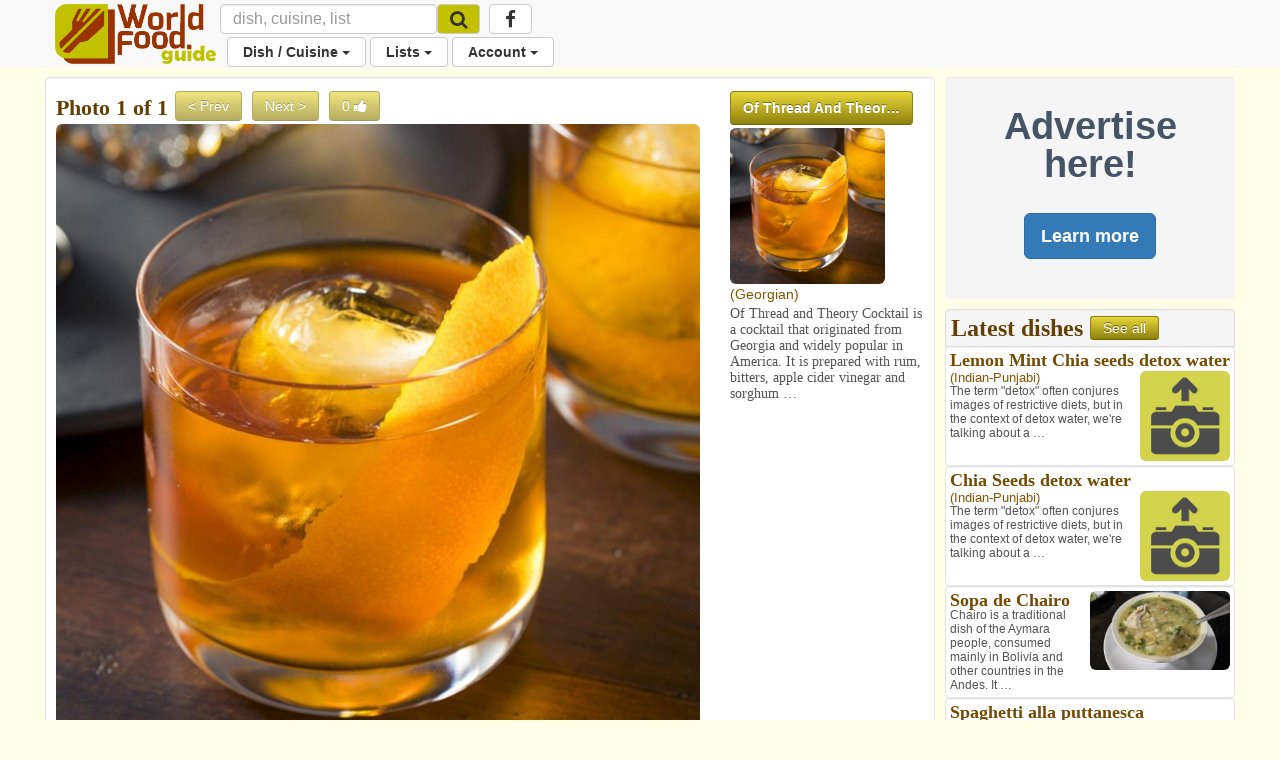

--- FILE ---
content_type: text/html; charset=utf-8
request_url: https://www.google.com/recaptcha/api2/aframe
body_size: 268
content:
<!DOCTYPE HTML><html><head><meta http-equiv="content-type" content="text/html; charset=UTF-8"></head><body><script nonce="8R0KpmYK6y5e7K9QYI08Iw">/** Anti-fraud and anti-abuse applications only. See google.com/recaptcha */ try{var clients={'sodar':'https://pagead2.googlesyndication.com/pagead/sodar?'};window.addEventListener("message",function(a){try{if(a.source===window.parent){var b=JSON.parse(a.data);var c=clients[b['id']];if(c){var d=document.createElement('img');d.src=c+b['params']+'&rc='+(localStorage.getItem("rc::a")?sessionStorage.getItem("rc::b"):"");window.document.body.appendChild(d);sessionStorage.setItem("rc::e",parseInt(sessionStorage.getItem("rc::e")||0)+1);localStorage.setItem("rc::h",'1768640776412');}}}catch(b){}});window.parent.postMessage("_grecaptcha_ready", "*");}catch(b){}</script></body></html>